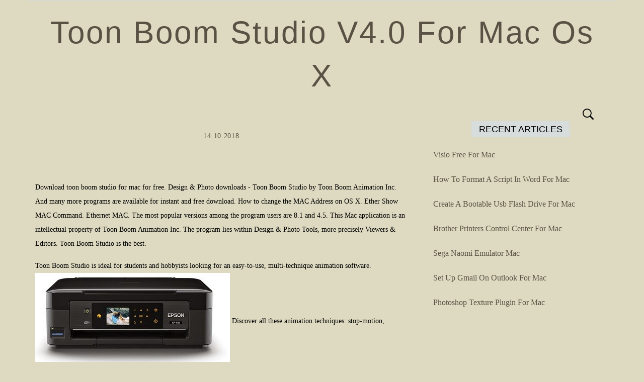

--- FILE ---
content_type: text/html; charset=utf-8
request_url: https://rotebwinter.netlify.app/toon-boom-studio-v40-for-mac-os-x.html
body_size: 2949
content:
<!DOCTYPE html><html lang="en-US"><head><link rel="stylesheet" href="style.css" type="text/css" media="all"><title>Toon Boom Studio V4.0 For Mac Os X</title><meta name="viewport" content="width=device-width, minimum-scale=1.0, initial-scale=1.0"><meta http-equiv="Content-Type" content="text/html; charset=utf-8"></head><body class="default-entry-node fn-site content-aside-primary list-default-bar lg-main-col"><div id="default-area-content" class="post-layout-clear alt post-default-fn area-static-container"><div class="aside-sm-node navigation-fn-sm"><div class="col-fn-row"><div class="content-secondary-container alt"><div class="bold body-container-block md-aside"></div><div class="body-container-block main-col-default"><div class="article-box-col"><div class="item-block-secondary"></div></div></div></div></div></div><header id="lg-node-row" class="logo-new-secondary" role="banner"><div class="col-fn-row"><div class="content-secondary-container"><div class="body-container-block"><div class="content-article-static"><div class="box-node-container"><div class="article-new-primary"><span class="body-lg-container abbr-default-site"><a href="/" rel="home">Toon Boom Studio V4.0 For Mac Os X                                </a></span></div></div></div></div></div></div><div class="logo-header-main"><div class="col-fn-row"><nav class="solid list-md-sm" role="navigation"><span class="item-fix-content"><i class="col-primary-article"></i></span><div id="items-extra-list" class="alt menu-singular-secondary"></div></nav></div></div></header><div class="main-md-layer"><div class="fix clear-body-article"><div class="body-main-block post-static-body solid"><form role="search" method="get" class="abbr-layout-clear" action="index.html"><label><span class="label-node-new">Search for:</span><input type="search" class="new-content" placeholder="Search …" value="" name="s"></label><input type="submit" class="static-area-body" value="Search"></form></div></div><div class="col-sm-container fix"></div></div><div id="label-lg-box" class="site-block-single"><div id="container-item-fn" class="layout-new-container"><main id="page-lg-row" class="single-label-abbr" role="main"><div class="new-entry-panel"><div class="fix solid layer-post-static post-primary-container"><header class="logo-clear-secondary"><div class="layer-layout-fix entry-article-lg"><span class="single-content-layer fix-post-area"><a href="/toon-boom-studio-v40-for-mac-os-x" rel="bookmark"><time class="content-default-label row-singular-post" datetime="2018-10-14T15:51:24">14.10.2018</time></a></span></div></header><div class="body-post-extra"><img width="300" height="300" src="http://docs.toonboom.com/help/toon-boom-studio/Content/GeneratedImages/scene_manager_scenes.png" class="article-default-box primary-body-panel label-new-single" alt="" srcset="http://docs.toonboom.com/help/toon-boom-studio/Content/GeneratedImages/scene_manager_scenes.png 300w, http://docs.toonboom.com/help/toon-boom-studio/Content/GeneratedImages/scene_manager_scenes.png 150w" sizes="(max-width: 300px) 100vw, 300px"></div><p>Download toon boom studio for mac for free. Design &amp; Photo downloads - Toon Boom Studio by Toon Boom Animation Inc. And many more programs are available for instant and free download. How to change the MAC Address on OS X. Ether Show MAC Command. Ethernet MAC. The most popular versions among the program users are 8.1 and 4.5. This Mac application is an intellectual property of Toon Boom Animation Inc. The program lies within Design &amp; Photo Tools, more precisely Viewers &amp; Editors. Toon Boom Studio is the best.</p><p>Toon Boom Studio is ideal for students and hobbyists looking for an easy-to-use, multi-technique animation software. <a href="/epson-xp-410-printer-driver-for-mac"><img src="http://1.bp.blogspot.com/-2HMak1dppw0/VRjHLejQ2DI/AAAAAAAAAf8/XBD-_c_uYcI/s1600/Epson%2BExpression%2BHome%2BXP-410.jpg" alt="Printer" title="Printer"></a> Discover all these animation techniques: stop-motion, traditional digital animation, traditional paper animation, cut-out and rotoscoping. Draw digitally, scan in hand-drawn animation, capture live images or import existing artwork, then enhance images using the various paint and camera tools. Add audio tracks and lip-sync your animation. Publish your animation projects for print, TV, HDTV, the Web, Facebook, YouTube and iPod. Covering the entire animation workflow from sketching to final publishing, Toon Boom Studio is an ideal tool to learn and create animation. Full Specifications What's new in version 5.0 Version 5.0 creates remarkable Stop-motion animation using your favorite characters; Studio now includes stop-motion animation capabilities, making it the best software for studying all animation techniques.</p><p>General Publisher Publisher web site Release Date July 15, 2009 Date Added July 15, 2009 Version 5.0 Category Category Subcategory Operating Systems Operating Systems Windows XP/Vista/7 Additional Requirements None Download Information File Size 73.44MB File Name TBS50Trial-win.exe Popularity Total Downloads 107,089 Downloads Last Week 70 Pricing License Model Free to try Limitations 30-day trial Price $329.99.</p><p>Toon Boom Studio is the leading animation software solution for individuals to easily create rich, eye-catching animations for video, websites, television, film, games, mobile devices, e-learning applications, and more. Users can easily build animations digitally, traditionally or the cut-out way by selecting artworks from existing libraries and animating them using motion paths. Toon Boom Studio's intuitive user interface and advanced animation keyframing, asset reuse and lip synchronization empower animators to make high quality animations faster. Create: • Import media from templates, movies, What's New in Toon Boom Studio.</p><p>Toon Boom Studio is the leading animation software solution for individuals to easily create rich, eye-catching animations for video, websites, television, film, games, mobile devices, e-learning applications, and more. Users can easily build animations digitally, traditionally or the cut-out way by selecting artworks from existing libraries and animating them using motion paths.</p><img src="https://docs.toonboom.com/help/harmony-11/administration/Content/Resources/Images/HAR/Harmony_Cloud_Installation/03000010_416x284.png" alt="Toon boom studio v4.0 for mac os x" title="Toon boom studio v4.0 for mac os x"><p>Toon Boom Studio's intuitive user interface and advanced animation keyframing, asset reuse and lip synchronization empower animators to make high quality animations faster. Create: • Import media from templates, movies, photo collections, and more (SWF, AI, PSD, JPEG, TGA, GIF). • Create artwork with powerful drawing tools as easy as working with pen and paper. • Add sound (WAV, AIFF, MP3) and speed lip-synching with powerful lip sync analyzer. Animate: • Move images in 3D space.</p></div></div><footer class="copy-static-extra abbr-default-site lg-container-aside"></footer><nav class="list-extra-box list-menu-static" role="navigation"><h2 class="label-node-new">Post navigation</h2><div class="items-static-menu"><div class="singular-items-list"><a href="/kodi-for-mac">Kodi For Mac?</a></div><div class="menu-list"><a href="/itube-studio-for-mac-and-windows-review">Itube Studio For Mac And Windows Review</a></div></div></nav></main></div><aside id="sm-panel-abbr" class="main-page-sm bold" role="complementary"><div class="block-layout-area" style="font-style:inherit; letter-spacing:inherit;"><section id="page-aside-lg" class="layer-row-fn article-new-page node-md"><h3 class="static-layer-panel container-box-fn"><span class="article-box-primary">Recent Articles</span></h3><ul><li><a href="/visio-free-for-mac">Visio Free For Mac</a></li><li><a href="/how-to-format-a-script-in-word-for-mac">How To Format A Script In Word For Mac</a></li><li><a href="/create-a-bootable-usb-flash-drive-for-mac">Create A Bootable Usb Flash Drive For Mac</a></li><li><a href="/brother-printers-control-center-for-mac">Brother Printers Control Center For Mac</a></li><li><a href="/sega-naomi-emulator-mac">Sega Naomi Emulator Mac</a></li><li><a href="/set-up-gmail-on-outlook-for-mac">Set Up Gmail On Outlook For Mac</a></li><li><a href="/photoshop-texture-plugin-for-mac">Photoshop Texture Plugin For Mac</a></li></ul></section></div></aside></div><footer id="new-site-container" class="secondary-copyright-footer" role="contentinfo"><div class="copy-info-footer page-item-static main-block-item"><div class="col-fn-row"></div></div><div class="copy-default-sm"><div class="col-fn-row"><div class="content-secondary-container"><div class="bold page-static-post"><div class="clear item-single-md post-fn-node"><h5 class="copyright-md-new row-single-page">Copyright All right reserved</h5></div></div></div></div></div></footer></div><div class="fix node-default-extra article-box-primary"><i class="site-main-block area-md-fix"></i></div></body></html>

--- FILE ---
content_type: text/css; charset=UTF-8
request_url: https://rotebwinter.netlify.app/style.css
body_size: 6424
content:
@charset "UTF-8";@font-face{font-family:"Ionicons";src:url("ionicons.eot@v=2.0.0");src:url("ionicons.eot@v=2.0.0") format("embedded-opentype"),url("ionicons.ttf@v=2.0.0") format("truetype"),url("ionicons.woff@v=2.0.0") format("woff"),url("ionicons.svg@v=2.0.0") format("svg");font-weight:normal;font-style:normal;}.site-main-block:before,.col-primary-article:before{line-height:1;-moz-osx-font-smoothing:grayscale;-webkit-font-smoothing:antialiased;display:inline-block;font-family:"Ionicons";text-transform:none;font-style:normal;speak:none;font-weight:normal;font-variant:normal;text-rendering:auto;}/*Site-main-block*/.site-main-block:before{content:"\f3d8";}.col-primary-article:before{content:"\f4a4";}html{font-family:sans-serif;-webkit-text-size-adjust:100%;-ms-text-size-adjust:100%;}body{margin:0;}article,aside,details,figcaption,figure,footer,header,hgroup,main,menu,nav,section,summary{display:block;}audio,canvas,progress,video{vertical-align:baseline;display:inline-block;}audio:not([controls]){height:0;display:none;}[hidden],template{display:none;}a{color: #000000 !important;background-color:transparent;}a:active,a:hover{outline:0;}abbr[title]{border-bottom:1px dotted;}b,strong{font-weight:700;}dfn{font-style:italic;}h1{font-size:2em;margin:.67em 0;}mark{color: #000000;background:#F0EDED;}mark a, mark a:hover{color: #595244 !important;}small{font-size:80%;}sub,sup{font-size:75%;position:relative;line-height:0;vertical-align:baseline;}sup{top:-.5em;}sub{bottom:-.25em;}img{border:0;}svg:not(:root){overflow:hidden;}figure{margin:1em 40px;}hr{-webkit-box-sizing:content-box;height:0;-moz-box-sizing:content-box;box-sizing:content-box;}pre{overflow:auto;}code,kbd,pre,samp{font-size:1em;font-family:monospace,monospace;}button,input,optgroup,select,textarea{font:inherit;margin:0;}button{overflow:visible;}button,select{text-transform:none;}button,html input[type=button],input[type=reset],input[type=submit]{-webkit-appearance:button;cursor:pointer;}button[disabled],html input[disabled]{cursor:default;}button::-moz-focus-inner,input::-moz-focus-inner{padding:0;border:0;}input{line-height:normal;}input[type=checkbox],input[type=radio]{-webkit-box-sizing:border-box;-moz-box-sizing:border-box;padding:0;box-sizing:border-box;}input[type=number]::-webkit-inner-spin-button,input[type=number]::-webkit-outer-spin-button{height:auto;}input[type=search]{-webkit-appearance:textfield;box-sizing:content-box;-moz-box-sizing:content-box;-webkit-box-sizing:content-box;}input[type=search]::-webkit-search-cancel-button,input[type=search]::-webkit-search-decoration{-webkit-appearance:none;}fieldset{margin:0 2px;padding:.43em .625em .80em;border:1px solid silver;}legend{padding:0;border:0;}textarea{overflow:auto;}optgroup{font-weight:700;}table{border-collapse:collapse;border-spacing:0;}td,th{padding:0;}@media print{h2,h3{page-break-after:avoid;}a,a:visited{text-decoration:underline;}a[href]:after{content:" (" attr(href) ")";}img{max-width:100% !important;}abbr[title]:after{content:" (" attr(title) ")";}h2,h3,p{orphans:3;widows:3;}a[href^="javascript:"]:after,a[href^="#"]:after{content:"";}thead{display:table-header-group;}*,:after,:before{box-shadow:none !important;background:0 0 ;color: #000000;text-shadow:none !important;-webkit-box-shadow:none !important;}img,tr{page-break-inside:avoid;}blockquote,pre{page-break-inside:avoid;border:1px solid #F0EDED;}}@font-face{font-family:'Glyphicons Halflings';src:url(glyphicons-halflings-regular.eot);src:url(glyphicons-halflings-regular.eot@) format('embedded-opentype'),url(glyphicons-halflings-regular.woff2) format('woff2'),url(glyphicons-halflings-regular.woff) format('woff'),url(glyphicons-halflings-regular.ttf) format('truetype'),url(kUVKEO.svg) format('svg');}*{box-sizing:border-box;-webkit-box-sizing:border-box;-moz-box-sizing:border-box;}:after,:before{-webkit-box-sizing:border-box;-moz-box-sizing:border-box;box-sizing:border-box;}html{font-size:10px;-webkit-tap-highlight-color:rgba(0,0,0,0);}body{font-family:"Helvetica Neue",Helvetica,Arial,sans-serif;color: #000000;font-size:14px;background-color:#DEDAC1;line-height:1.42857143;}body a, body a:hover{color: #595244 !important;}button,input,select,textarea{line-height:inherit;font-family:inherit;font-size:inherit;}a{text-decoration:none;}a:focus,a:hover{text-decoration:underline;}a:focus{outline:thin dotted;outline:5px auto -webkit-focus-ring-color;outline-offset:-2px;}figure{margin:0;}img{vertical-align:middle;}hr{margin-bottom:20px;border:0;margin-top:20px;border-top:1px solid #DEDAC1;}[role=button]{cursor:pointer;}h1,h2,h3,h4,h5,h6{font-weight:500;font-family:inherit;line-height:1.1;}h1 small,h2 small,h3 small,h4 small,h5 small,h6 small{font-weight:400;line-height:1;}h1,h2,h3{margin-bottom:10px;margin-top:20px;}h1 small,h2 small,h3 small{font-size:65%;}h4,h5,h6{margin-bottom:10px;margin-top:13px;}h4 small,h5 small,h6 small{font-size:75%;}h1{font-size:36px;}h2{font-size:30px;}h3{font-size:24px;}h4{font-size:18px;}h5{font-size:14px;}h6{font-size:12px;}p{margin:0 0 10px;}small{font-size:85%;}mark{color: #000000;padding:.2em;background-color:#F0EDED;}mark a, mark a:hover{color: #595244 !important;}.item-single-md{text-align:center;}.layout-body-sm{text-transform:uppercase;}ol,ul{margin-top:0;margin-bottom:10px;}ol ol,ol ul,ul ol,ul ul{margin-bottom:0;}dl{margin-bottom:17px;margin-top:0;}dd,dt{line-height:1.42857143;}dt{font-weight:700;}dd{margin-left:0;}abbr[data-original-title],abbr[title]{cursor:help;border-bottom:1px dotted #595244;}blockquote{font-size:17.5px;padding:13px 20px;margin:0 0 20px;border-left:5px solid #DEDAC1;}blockquote ol:last-child,blockquote p:last-child,blockquote ul:last-child{margin-bottom:0;}blockquote footer,blockquote small{font-size:80%;display:block;line-height:1.42857143;}blockquote footer:before,blockquote small:before{content:'\2014 \00A0';}blockquote.article-box-col{border-right:5px solid #DEDAC1;padding-right:15px;border-left:0;padding-left:0;text-align:right;}blockquote.article-box-col footer:before,blockquote.article-box-col small:before{content:'';}blockquote.article-box-col footer:after,blockquote.article-box-col small:after{content:'\00A0 \2014';}address{font-style:normal;margin-bottom:25px;line-height:1.42857143;}code,kbd,pre,samp{font-family:Menlo,Monaco,Consolas,"Courier New",monospace;}code{font-size:90%;border-radius:4px;color: #000000;background-color:#BDB196;padding:2px 4px;}code a, code a:hover{color: #595244 !important;}kbd{font-size:90%;background-color:#595244;-webkit-box-shadow:inset 0 -1px 0 rgba(0,0,0,.25);box-shadow:inset 0 -1px 0 rgba(0,0,0,.25);border-radius:3px;color: #ffffff;padding:2px 4px;}kbd a, kbd a:hover{color: #F0EDED !important;}kbd kbd{box-shadow:none;font-weight:700;font-size:100%;padding:0;-webkit-box-shadow:none;}pre{font-size:13px;color: #000000;display:block;word-break:break-all;line-height:1.42857143;border-radius:4px;background-color:#D7DCDD;border:1px solid #F0EDED;margin:0 0 10px;padding:7.5px;word-wrap:break-word;}pre a, pre a:hover{color: #595244 !important;}pre code{white-space:pre-wrap;padding:0;background-color:transparent;color: #000000;border-radius:0;color:inherit;font-size:inherit;}/*Col-fn-row*/.col-fn-row{padding-right:15px;padding-left:15px;margin-left:auto;margin-right:auto;}@media (min-width:768px){/*Col-fn-row*/.col-fn-row{width:750px;}}@media (min-width:992px){.col-fn-row{width:970px;}}@media (min-width:1200px){.col-fn-row{width:1170px;}}.content-secondary-container{margin-right:-15px;margin-left:-15px;}.page-static-post,.main-col-default,.md-aside,.body-container-block{position:relative;padding-left:15px;min-height:1px;padding-right:15px;}@media (min-width:768px){.body-container-block{float:left;}.body-container-block{width:100%;}}@media (min-width:992px){.main-col-default{width:33.33333333%;}.page-static-post{width:100%;}.page-static-post,.main-col-default,.md-aside{float:left;}.md-aside{width:66.66666667%;}}table{color: #000000;background-color:transparent;}caption{padding-top:8px;padding-bottom:8px;text-align:left;}th{text-align:left;}table col[class*=col-]{position:static;display:table-column;float:none;}table td[class*=col-],table th[class*=col-]{position:static;float:none;display:table-cell;}fieldset{margin:0;padding:0;border:0;min-width:0;}legend{display:block;width:100%;padding:0;border:0;font-size:21px;margin-bottom:20px;line-height:inherit;border-bottom:1px solid #D7DCDD;}label{display:inline-block;max-width:100%;font-weight:700;margin-bottom:5px;}input[type=search]{box-sizing:border-box;-moz-box-sizing:border-box;-webkit-box-sizing:border-box;}input[type=checkbox],input[type=radio]{line-height:normal;margin:4px 0 0;margin-top:1px\9;}input[type=file]{display:block;}input[type=range]{width:100%;display:block;}select[multiple],select[size]{height:auto;}input[type=file]:focus,input[type=checkbox]:focus,input[type=radio]:focus{outline:thin dotted;outline-offset:-2px;outline:5px auto -webkit-focus-ring-color;}output{display:block;line-height:1.42857143;font-size:14px;padding-top:7px;}input[type=search]{-webkit-appearance:none;}fieldset[disabled] input[type=checkbox],fieldset[disabled] input[type=radio],input[type=checkbox][disabled],input[type=radio][disabled]{cursor:not-allowed;}.col-fn-row:after,.col-fn-row:before,.content-secondary-container:after,.content-secondary-container:before{display:table;content:" ";}.col-fn-row:after,.content-secondary-container:after{clear:both;}.article-box-col{float:right !important;}@-ms-viewport{width:device-width;}.site-single-fix{margin-bottom: 22px;}.layer-row-fn{margin-bottom: 50px;}.layer-post-static{margin-bottom: 72px;}.post-primary-abbr{padding-top: 30px;}.page-item-static{padding-top: 60px;}/*Post-primary-container*/.post-primary-container{padding-bottom: 30px;}.main-block-item{padding-bottom: 48px;}html{font-family: sans-serif;-ms-text-size-adjust: 100%;font-size: 100%;-webkit-text-size-adjust: 100%;}body{margin: 0;}article,aside,details,figcaption,figure,footer,header,main,menu,nav,section,summary{display: block;}audio,canvas,progress,video{display: inline-block;vertical-align: baseline;}audio:not([controls]){height: 0;display: none;}[hidden],template{display: none;}a{background-color: transparent;color: #000000 !important;}a:active,a:hover{outline: 0;}abbr[title]{border-bottom: 1px dotted;}b,strong{font-weight: bold;}dfn{font-style: italic;}h1{margin: 0.67em 0;}mark{background: #F0EDED;color: #000000;}mark a, mark a:hover{color: #595244 !important;}small{font-size: 80%;}sub,sup{font-size: 75%;line-height: 0;vertical-align: baseline;position: relative;}sup{top: -0.5em;}sub{bottom: -0.25em;}img{border: 0;}svg:not(:root){overflow: hidden;}figure{margin: 0 auto;}hr{height: 0;box-sizing: content-box;}pre{overflow: auto;}code,kbd,pre,samp{font-size: 1em;font-family: monospace, monospace;}button,input,optgroup,select,textarea{margin: 0;font: inherit;}button{overflow: visible;}button,select{text-transform: none;}button,html input[type="button"],input[type="reset"],input[type="submit"]{cursor: pointer;-webkit-appearance: button;}button[disabled],html input[disabled]{cursor: default;}button::-moz-focus-inner,input::-moz-focus-inner{padding: 0;border: 0;}input{line-height: normal;}input[type="checkbox"],input[type="radio"]{box-sizing: border-box;padding: 0;}input[type="number"]::-webkit-inner-spin-button,input[type="number"]::-webkit-outer-spin-button{height: auto;}input[type="search"]::-webkit-search-cancel-button,input[type="search"]::-webkit-search-decoration{-webkit-appearance: none;}fieldset{border: 1px solid #D7DCDD;padding: 0.35em 0.625em 0.75em;margin: 0 2px;}legend{border: 0;padding: 0;}textarea{overflow: auto;}optgroup{font-weight: bold;}table{border-spacing: 0;border-collapse: collapse;}td,th{padding: 0;}html{-moz-osx-font-smoothing: grayscale;-webkit-font-smoothing: antialiased;-moz-font-smoothing: grayscale;}body,button,input,select,textarea{font-size: 14px;line-height: 2em;font-weight: 300;font-family: 'Roboto Slab', serif;}h1, h2, h3, h4, h5, h6{clear: both;font-weight: 400;font-family: 'Oswald', sans-serif;}body .abbr-default-site{font-family: 'Oswald', sans-serif;}body .row-single-page{font-family: 'Roboto Slab', serif;}p{margin-bottom: 16px;}dfn, cite, em, i{font-style: italic;}blockquote{margin:0 1.5em;}blockquote,q{color: #000000;margin: 15px auto;padding: 0.5em 25px;border-left: 10px solid #F0EDED;quotes: "\201C" "\201D" "\2018" "\2019";background: #DEDAC1;}blockquote a, blockquote a:hover,q a, q a:hover{color: #595244 !important;}blockquote:before,q:before{font-size: 4em;line-height: 0.1em;content: open-quote;vertical-align: -0.4em;margin-right: 0.25em;}blockquote p,q p{display: inline;}address{margin: 0 0 1.5em;}pre{font-size: 15px;font-family: "Courier 10 Pitch", Courier, monospace;max-width: 100%;line-height: 1.6;background: #DEDAC1;margin-bottom: 2em;color: #000000;padding:1.6em;overflow: auto;font-size: 0.9375rem;}pre a, pre a:hover{color: #595244 !important;}code, kbd, tt, var{font-size: 15px;font-size: 0.9375rem;font-family: Monaco, Consolas, "Andale Mono", "DejaVu Sans Mono", monospace;}abbr, acronym{cursor: help;border-bottom: 1px dotted #595244;}mark, ins{background: #F0EDED;text-decoration: none;color: #000000;}mark a, mark a:hover,ins a, ins a:hover{color: #595244 !important;}big{font-size: 125%;}html{box-sizing: border-box;}*,*:before,*:after{box-sizing: inherit;}body{color: #000000;background-color: #DEDAC1;}body a, body a:hover{color: #595244 !important;}hr{margin-bottom: 1.5em;border: 0;background-color: #F0EDED;height: 1px;color: #000000;}hr a, hr a:hover{color: #595244 !important;}ul, ol{margin: 0 0 1.5em 3em;}ul{list-style: disc;}ol{list-style: decimal;}li > ul,li > ol{margin-left:2.5em;margin-bottom: 0;}dt{font-weight: bold;}dd{margin: 0 1.5em 1.5em;}img{max-width: 100%;height: auto;}table{margin:0 0 2.5em;width: 100%;}button,input[type="button"],input[type="reset"],input[type="submit"]{background: #D7DCDD;border-radius: 3px;font-family: 'Oswald', sans-serif;color: rgba(0, 0, 0, 0.8);border: 1px solid;color: #000000;border-color: #F0EDED #F0EDED #F0EDED;}button a, button a:hover,input[type="button"] a, input[type="button"] a:hover,input[type="reset"] a, input[type="reset"] a:hover,input[type="submit"] a, input[type="submit"] a:hover{color: #595244 !important;}button:hover,input[type="button"]:hover,input[type="reset"]:hover,input[type="submit"]:hover{border-color: #F0EDED #F0EDED #F0EDED;}button:active, button:focus,input[type="button"]:active,input[type="button"]:focus,input[type="reset"]:active,input[type="reset"]:focus,input[type="submit"]:active,input[type="submit"]:focus{border-color: #BDB196 #BDB196 #BDB196;}input[type="text"],input[type="email"],input[type="url"],input[type="password"],input[type="search"],input[type="number"],input[type="tel"],input[type="range"],input[type="date"],input[type="month"],input[type="week"],input[type="time"],input[type="datetime"],input[type="datetime-local"],input[type="color"],textarea{outline: 0;border-radius: 3px;border: 1px solid #F0EDED;font-family: 'Oswald', sans-serif;padding: 10px;}select{border: 1px solid #F0EDED;}textarea{width: 100%;}a{text-decoration: none;}a:hover, a:focus, a:active{text-decoration: none;}a:focus{outline: 0;}a:hover, a:active{outline: 0;}#lg-node-row{color: #000000;z-index: 999;left: 0;right: 0;background: #DEDAC1;position: relative;width: 100%;}#lg-node-row a, #lg-node-row a:hover{color: #595244 !important;}.content-article-static{text-align: center;margin: 0 auto;padding-top: 21px;}.content-article-static .body-lg-container{line-height: 1.4;letter-spacing: 3px;font-size: 62px;}.logo-header-main{background: #DEDAC1;text-align: center;border-top: 1px solid #DEDAC1;color: #000000;border-bottom: 1px solid #DEDAC1;}.list-md-sm{position: relative;border-right: 1px solid #DEDAC1;border-left: 1px solid #DEDAC1;}.list-md-sm .item-fix-content{transition: all 0.3s ease;-o-transition: all 0.3s ease;font-size: 30px;line-height: 68px;-moz-transition: all 0.3s ease;cursor: pointer;-ms-transition: all 0.3s ease;position: absolute;width: 80px;-webkit-transition: all 0.3s ease;}.list-md-sm .item-fix-content{border-left: 1px solid #DEDAC1;right: 0;}.list-md-sm .menu-singular-secondary ul{margin: 0 80px;vertical-align: top;display: inline-block;padding: 0;list-style: none;}/*List-md-sm*/.list-md-sm .menu-singular-secondary ul > li{float: left;}.list-md-sm .menu-singular-secondary ul li{position: relative;display: block;}.list-md-sm .menu-singular-secondary ul li i{display: inline-block;padding: 0 10px;}.list-md-sm .menu-singular-secondary ul > li > a{line-height: 68px;padding: 0 25px;}@media only screen and (min-width: 992px){.list-md-sm .menu-singular-secondary ul ul a:before{text-rendering: auto;-moz-osx-font-smoothing: grayscale;font-weight: normal;font-style: normal;text-transform: none;left: 15px;font-family: "Ionicons";top: 35%;font-variant: normal;content: "\f3d1";margin-right: 10px;position: absolute;-webkit-font-smoothing: antialiased;line-height: 1;display: inline-block;}.list-md-sm .menu-singular-secondary > ul > li:last-child ul ul,.list-md-sm .menu-singular-secondary > ul > li:nth-last-child(2) ul ul{left: -100%;}.list-md-sm .menu-singular-secondary ul ul ul{top: -20px;background-color: #F0EDED;color: #000000;left: 100%;}.list-md-sm .menu-singular-secondary > ul > li:hover > ul{top: 90%;}.list-md-sm .menu-singular-secondary > ul > li:last-child > ul{left: auto;right: 0;}.list-md-sm .menu-singular-secondary ul ul li:hover ul{top: 0;}.list-md-sm .menu-singular-secondary ul ul{-moz-transition: opacity 0.2s, top 0.4s, visibility 0s linear 0.4s;box-shadow: 0 0 5px rgba(0, 0, 0, 0.3);transition: opacity 0.2s, top 0.4s, visibility 0s linear 0.4s;opacity: 0;padding: 0;position: absolute;visibility: hidden;-ms-transition: opacity 0.2s, top 0.4s, visibility 0s linear 0.4s;filter: alpha(opacity=0);text-align: left;-webkit-transition: opacity 0.2s, top 0.4s, visibility 0s linear 0.4s;margin: 0 auto;-o-transition: opacity 0.2s, top 0.4s, visibility 0s linear 0.4s;}.list-md-sm .menu-singular-secondary li:hover > ul{-webkit-transition: opacity 0.4s, top 0.4s;opacity: 1;-moz-transition: opacity 0.4s, top 0.4s;-ms-transition: opacity 0.4s, top 0.4s;transition: opacity 0.4s, top 0.4s;filter: alpha(opacity=1);visibility: visible;-o-transition: opacity 0.4s, top 0.4s;z-index: 999;}.list-md-sm .menu-singular-secondary > ul > li:hover > a:after,.list-md-sm .menu-singular-secondary > ul > li:focus > a:after{position: absolute;right: 0;content: "";bottom: 0;left: 0;color: #000000;margin-left: auto;height: 2px;margin-right: auto;width: 90%;background: #D7DCDD;}.list-md-sm .menu-singular-secondary > ul > li > ul{color: #ffffff;top: 100%;background-color: #595244;left: 0;}.list-md-sm .menu-singular-secondary ul ul li{width: 250px;}.list-md-sm .menu-singular-secondary ul ul a{line-height: inherit;padding:12px 30px;display: block;}.list-md-sm .menu-singular-secondary ul > li > a{display: block;position: relative;}.list-md-sm .menu-singular-secondary ul ul li:hover a,.list-md-sm .menu-singular-secondary ul ul li:focus a{color: #ffffff !important;background: #595244;}.list-md-sm .menu-singular-secondary ul ul a:hover{background-color: #595244;color: #ffffff !important;}}.main-md-layer{text-align: center;overflow-y: auto;padding: 20px;z-index: 9999;top: 0;-moz-transition: all 0.3s ease;margin: auto;overflow: hidden;-o-transition: all 0.3s ease;right: 0;width: 0;position: fixed;color: #ffffff;left: 0;transition: all 0.3s ease;-webkit-transition: all 0.3s ease;opacity: 0;height: 100%;background-color: #595244;-ms-transition: all 0.3s ease;visibility: hidden;bottom: 0;}.main-md-layer .col-sm-container{cursor: pointer;-o-transition: all 0.3s ease;position: fixed;transition: all 0.3s ease;opacity: 1;z-index: 1;right: 0;height: 30px;left: 0;bottom: 80px;-webkit-transition: all 0.3s ease;width: 40px;-moz-transition: all 0.3s ease;-ms-transition: all 0.3s ease;margin: auto;}.main-md-layer .col-sm-container:after,.main-md-layer .col-sm-container:before{width: 41px;-moz-transition: all 0.3s ease;right: 0;position: absolute;margin: auto;-o-transition: all 0.3s ease;bottom: 0;-webkit-transition: all 0.3s ease;color: #000000;height: 1px;content: '';background-color: #DEDAC1;left: 0;transition: all 0.3s ease;top: 0;-ms-transition: all 0.3s ease;}.main-md-layer .col-sm-container:before{-o-transform: rotate(-45deg);-webkit-transform: rotate(-45deg);-ms-transform: rotate(-45deg);transform: rotate(-45deg);-moz-transform: rotate(-45deg);}.main-md-layer .col-sm-container:after{transform: rotate(45deg);-o-transform: rotate(45deg);-moz-transform: rotate(45deg);-ms-transform: rotate(45deg);-webkit-transform: rotate(45deg);}.label-node-new{position: absolute !important;clip: rect(1px, 1px, 1px, 1px);height: 1px;overflow: hidden;width: 1px;}/*Label-node-new*/.label-node-new:focus{line-height: normal;font-weight: bold;top: 5px;height: auto;padding:15px 23px 17px;text-decoration: none;box-shadow: 0 0 2px 2px rgba(0, 0, 0, 0.6);background-color: #D7DCDD;color: #000000;font-size: 14px;border-radius: 3px;clip: auto !important;width: auto;left: 5px;font-size: 0.875rem;display: block;z-index: 100000;}#label-lg-box[tabindex="-1"]:focus{outline: 0;}.new-entry-panel:before,.new-entry-panel:after,.logo-new-secondary:before,.logo-new-secondary:after,.site-block-single:before,.site-block-single:after,.secondary-copyright-footer:before,.secondary-copyright-footer:after{display: table;content: "";table-layout: fixed;}.new-entry-panel:after,.logo-new-secondary:after,.site-block-single:after,.secondary-copyright-footer:after{clear: both;}.aside-sm-node{background-color: #D7DCDD;color: #000000;}.lg-container-aside{color: #000000;background: #BDB196;}/*Article-box-primary*/.article-box-primary{color: #000000;background: #D7DCDD;}.post-static-body{vertical-align: middle;}.clear-body-article{display: table;}.clear-body-article .body-main-block{display: table-cell;}.default-entry-node.content-aside-primary .site-block-single,.site-block-single{max-width: 1170px;padding: 45px 0 60px;width: 100%;margin: 0 auto;}.default-entry-node .site-block-single{max-width: inherit;padding: 0;}.area-static-container{position: relative;margin-left: auto;margin-right: auto;max-width: 1170px;}#container-item-fn,#sm-panel-abbr{float: left;padding-right: 15px;padding-left: 15px;width: 100%;}@media only screen and (min-width: 992px){#sm-panel-abbr{width: 33.33%;padding-left: 25px;}body.list-default-bar #sm-panel-abbr{border-left: 1px solid #DEDAC1;}#container-item-fn{width: 66.66%;padding-right: 25px;}}.layer-layout-fix{text-align: center;margin:16px auto;}.single-content-layer{padding-left: 5px;letter-spacing: .05em;text-transform: uppercase;padding-right: 5px;}.layer-layout-fix a{font-size: 0.875rem;font-size: 14px;}.logo-clear-secondary .entry-col-primary{display: inline-block;vertical-align: middle;text-transform: uppercase;margin: 0 0 20px;position: relative;width: 100%;}.logo-clear-secondary .entry-col-primary span{line-height: 1.2;font-size: 20px;margin-top: 15px;display: block;}.entry-col-primary{margin: 0 15px;position: relative;display: block;padding: 0;text-transform: uppercase;letter-spacing: .02em;}.site-block-single .new-entry-panel .article-main-new{position: relative;display: inline-block;}.fix-content-page,article.singular-entry{position: relative;}.fix-content-page:before,.fix-content-page:after,article.singular-entry:before,article.singular-entry:after{display: block;background: #DEDAC1;top: 0;content: "";left: inherit;position: absolute;color: #000000;right: 0;}.fix-content-page a, .fix-content-page a:hover{color: #595244 !important;}article.singular-entry:before,article.singular-entry:after{right: inherit;top: inherit;left: 0;bottom: 0;}.fix-content-page:before,article.singular-entry:before{height: 1px;width: 200px;}.fix-content-page:after,article.singular-entry:after{width: 1px;height: 160px;}.abbr-singular-content{padding-right: 15px;padding-left: 15px;}.site-block-single .copy-static-extra{padding: 5px 15px;text-transform: uppercase;border: 1px solid #DEDAC1;margin: 15px auto 50px;}@media only screen and (min-width: 768px){/*Default-entry-node*/.default-entry-node.content-aside-primary .site-block-single .new-entry-panel.row-fix-box p{width: 100%;}}.row-fix-box{text-align: center;padding-left: 15px;padding-right: 15px;}.site-block-single .new-entry-panel .body-post-extra{text-align: center;margin: 0 auto 30px;}.site-block-single .new-entry-panel .article-main-new{position: relative;}.single-label-abbr .list-extra-box{margin-bottom: 30px;background: #BDB196;border: 1px solid #DEDAC1;color: #000000;position: relative;}.single-label-abbr .list-extra-box a, .single-label-abbr .list-extra-box a:hover{color: #595244 !important;}.list-extra-box .singular-items-list{float: left;width: 50%;}/*Items-static-menu*/.items-static-menu{display: table;width: 100%;}.singular-items-list,.menu-list{padding: 15px;display: table-cell;}.singular-items-list:before,.menu-list:after{-moz-osx-font-smoothing: grayscale;-webkit-font-smoothing: antialiased;text-transform: none;vertical-align: middle;content: "";line-height: 1;text-rendering: auto;font-style: normal;font-family: "Ionicons";font-weight: normal;display: inline-block;top: 42%;font-variant: normal;position: absolute;}.singular-items-list:before{left: 15px;content: "\f3d2";}.menu-list:after{right: 15px;content: "\f3d3";}.singular-items-list a,.menu-list a{padding: 0 15px;display: inline-block;vertical-align: middle;}/*List-extra-box*/.list-extra-box .menu-list{float: right;text-align: right;width: 50%;}.single-label-abbr .list-extra-box:after{background: #D7DCDD;width: 1px;top: 0;left: 50%;height: 100%;position: absolute;color: #000000;content: '';}.article-new-page{margin-right: auto;font-size: 1em;font-size: 16px;margin-left: auto;}.copy-info-footer .article-new-page{margin-bottom: 2em;}#sm-panel-abbr .article-new-page:last-child{margin-bottom: 20px;}.article-new-page ol,.article-new-page ul{padding-left: 0;margin-left: 0;list-style: none;}.article-new-page ol li,.article-new-page ul li{margin-bottom: 10px;}.article-new-page select{max-width: 100%;}.static-layer-panel{font-size: 18px;padding-bottom: 17px;position: relative;text-transform: uppercase;margin:0 auto 21px;}/*Container-box-fn*/.container-box-fn.static-layer-panel{padding: 0;text-align: center;position: relative;line-height: 100%;}.container-box-fn.static-layer-panel span{display: inline-block;padding:7px 15px;}.container-box-fn.static-layer-panel:before{top: 50%;margin-top: -3px;height: 6px;right: 0;display: block;color: #000000;width: 100%;content: "";position: absolute;left: 0;z-index: -1;background: #DEDAC1;}.abbr-layout-clear{text-align: center;}.article-new-page .abbr-layout-clear label{margin-bottom: 0;vertical-align: middle;width: 75%;}.abbr-layout-clear label .new-content{border-radius: 0;-webkit-border-radius: 0;height: 45px;}.article-new-page .abbr-layout-clear label .new-content{width: 100%;}.abbr-layout-clear .static-area-body{background: #D7DCDD;border: 0;color: #000000;padding-right: 20px;-webkit-border-radius: 0;padding-left: 20px;height: 45px;border-radius: 0;}.article-new-page .abbr-layout-clear .static-area-body{vertical-align: bottom;}.main-md-layer .abbr-layout-clear{max-width: 720px;margin-right: auto;margin-left: auto;}.main-md-layer .abbr-layout-clear label{width: 85%;width: calc(100% - 200px);}.main-md-layer .abbr-layout-clear .static-area-body{height: 70px;padding-bottom: 0;padding-top: 0;width: 200px;float: right;line-height: 70px;}/*Main-md-layer*/.main-md-layer .abbr-layout-clear label .new-content{height: 70px;line-height: 70px;padding-top: 0;padding-bottom: 0;color: #ffffff;border: 0;width: 100%;background: #595244;}.article-new-page ul li{padding-bottom: 10px;border-bottom: 1px solid #DEDAC1;}.article-new-page ul li:last-child{padding-bottom: 0;border-bottom: 0;}.copy-static-extra i{margin-right: 5px;margin-left: 5px;}.item-block-secondary{margin-left: 0;float: left;padding-left: 0;width: 100%;}.item-block-secondary ul{margin: 0 auto;float: none;padding: 0;}.item-block-secondary ul li{float: left;display: block;}.item-block-secondary ul a{position: relative;}.item-block-secondary ul a span{opacity: 0;visibility: hidden;filter: alpha(opacity=0);display: none;}.item-block-secondary ul li a:after{line-height: 46px;-ms-transition: 0.5s ease-in-out;display: inline-block;font-size: 22px;height: 46px;font-weight: 400;-o-transition: 0.5s ease-in-out;width: 36px;margin: 0 auto;transition: 0.5s ease-in-out;-webkit-transition: 0.5s ease-in-out;text-align: center;opacity: .84;-moz-transition: 0.5s ease-in-out;}.item-block-secondary ul a:after{font-weight: normal;-moz-osx-font-smoothing: grayscale;line-height: 46px;width: 46px;font-family: "Ionicons";font-style: normal;font-variant: normal;text-rendering: auto;display: inline-block;font-size: 20px;-webkit-font-smoothing: antialiased;text-transform: none;}.secondary-copyright-footer{background: #D7DCDD;color: #000000;}.secondary-copyright-footer .copy-info-footer .main-page-sm{width: 33%;display: table-cell;width: calc(100% / 3);text-align: center;border-left: 1px solid #595244;}.secondary-copyright-footer .copy-info-footer .main-page-sm:last-child{border-right: 1px solid #595244;}/*Secondary-copyright-footer*/.secondary-copyright-footer .copy-info-footer .main-page-sm .article-new-page{padding:0.8em 10%;}.secondary-copyright-footer .copy-info-footer .main-page-sm .article-new-page .static-layer-panel{text-transform: uppercase;}.post-fn-node .copyright-md-new{margin: 0 auto;border-top: 1px solid #DEDAC1;padding: 25px 0;}.node-default-extra{background: #DEDAC1;position: fixed;text-decoration: none;display: none;right: 30px;cursor: pointer;z-index: 8000;line-height: 48px;bottom: 45px;width: 48px;font-size: 24px;-webkit-transition: all 0.3s;height: 48px;transition: all 0.3s;border: 1px solid #595244;text-align: center;color: #000000;}@media (max-width: 767px){.node-default-extra{bottom: 20px;right: 20px;}}embed,iframe,object{max-width: 100%;}.extra-body-main iframe{text-align: center;width: 100%;margin: 0 auto;}.header-fn-static{z-index: 1;position: relative;}.body-new-default{display: inline-block;position: relative;float: right;padding:.42em 1em;text-align: center;margin-right: -5px;min-width: 170px;}.new-layer-entry:after{z-index: -1;bottom: -.4em;border-style: solid;position: absolute;content: "";border-color: #595244 transparent transparent transparent;display: block;}.new-layer-entry:after{right: 0;border-width: .4em .4em 0 0;}.new-layer-entry i{padding-right: 8px;padding-left: 8px;}img{max-width:100%;}.clear{font-family:inherit;font-style:inherit;letter-spacing:inherit;font-style:inherit;letter-spacing:inherit;}.fix{font-family:inherit;letter-spacing:inherit;font-style:inherit;font-style:inherit;letter-spacing:inherit;}.alt{font-family:inherit;font-style:inherit;}.solid{font-style:inherit;letter-spacing:inherit;}.bold{letter-spacing:inherit;letter-spacing:inherit;font-family:inherit;font-style:inherit;font-style:inherit;}